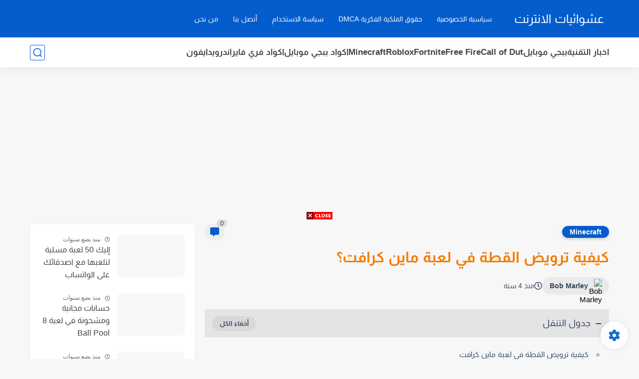

--- FILE ---
content_type: text/html; charset=utf-8
request_url: https://www.google.com/recaptcha/api2/aframe
body_size: 259
content:
<!DOCTYPE HTML><html><head><meta http-equiv="content-type" content="text/html; charset=UTF-8"></head><body><script nonce="_8BOqwnyekojzgYOw548Ww">/** Anti-fraud and anti-abuse applications only. See google.com/recaptcha */ try{var clients={'sodar':'https://pagead2.googlesyndication.com/pagead/sodar?'};window.addEventListener("message",function(a){try{if(a.source===window.parent){var b=JSON.parse(a.data);var c=clients[b['id']];if(c){var d=document.createElement('img');d.src=c+b['params']+'&rc='+(localStorage.getItem("rc::a")?sessionStorage.getItem("rc::b"):"");window.document.body.appendChild(d);sessionStorage.setItem("rc::e",parseInt(sessionStorage.getItem("rc::e")||0)+1);localStorage.setItem("rc::h",'1762313575047');}}}catch(b){}});window.parent.postMessage("_grecaptcha_ready", "*");}catch(b){}</script></body></html>